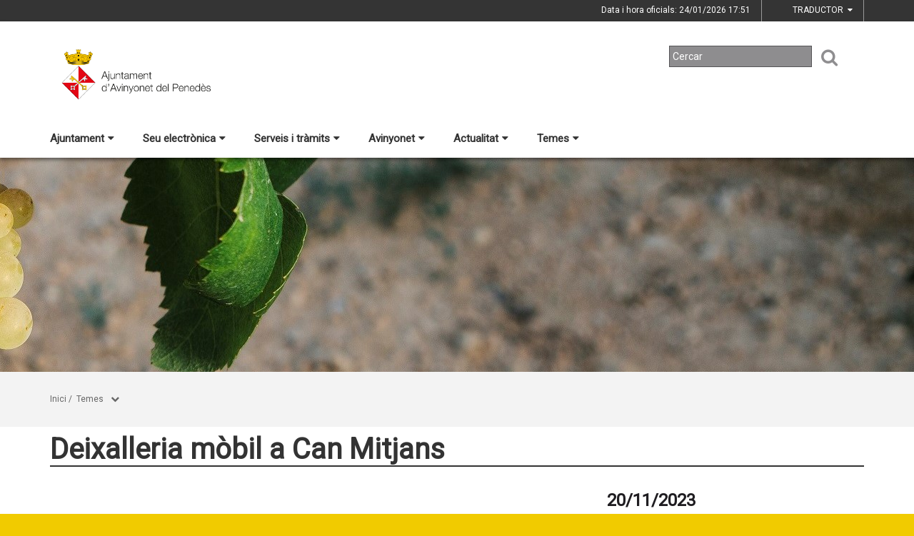

--- FILE ---
content_type: text/html;charset=utf-8
request_url: https://www.avinyonet.org/temes/medi-ambient/2220-deixalleria-mobil-a-can-mitjans
body_size: 10957
content:
<!DOCTYPE html>
<html lang="ca">
<head>
<link href='https://fonts.googleapis.com/css?family=Open+Sans:400italic,400,300,600,700,800' rel='stylesheet' type='text/css' />
<link href='https://fonts.googleapis.com/css?family=Roboto+Slab:300,700,400' rel='stylesheet' type='text/css'>
<link href="https://fonts.googleapis.com/css?family=Source+Sans+Pro" rel="stylesheet" type='text/css'>
<link href="https://fonts.googleapis.com/css?family=Lato|Roboto" rel="stylesheet">


<title>Ajuntament d'Avinyonet del Pened&egrave;s/Deixalleria m&ograve;bil a Can Mitjans</title>
<meta name="Title" content="Ajuntament d'Avinyonet del Pened&egrave;s/Deixalleria m&ograve;bil a Can Mitjans"/>
<meta name="DC.Title" content="Ajuntament d'Avinyonet del Pened&egrave;s/Deixalleria m&ograve;bil a Can Mitjans"/>
<meta name="Description" content="Descripció de la plana"/>
<meta name="DC.Description" content="Descripció de la plana"/>
<meta name="Keywords" content="{$info_pagina->metatags.keywords|js_string}"/>
<meta name="DC.Keywords" content="{$info_pagina->metatags.keywords|js_string}"/>
<meta name="Robot" content="Index,Follow"/>
<meta name="robots" content="all"/>
<meta name="Author" content="{$metatags_author}"/>
<meta name="Copyright" content="{$metatags_copyright}"/>
<meta http-equiv="Content-Language" content="ca"/>
<meta http-equiv="Content-Type" content="text/html; charset=UTF-8"/>

<link rel="apple-touch-icon" sizes="57x57" href="/themes/avinyonetdelpenedes/favicon/apple-icon-57x57.png">
<link rel="apple-touch-icon" sizes="60x60" href="/themes/avinyonetdelpenedes/favicon/apple-icon-60x60.png">
<link rel="apple-touch-icon" sizes="72x72" href="/themes/avinyonetdelpenedes/favicon/apple-icon-72x72.png">
<link rel="apple-touch-icon" sizes="76x76" href="/themes/avinyonetdelpenedes/favicon/apple-icon-76x76.png">
<link rel="apple-touch-icon" sizes="114x114" href="/themes/avinyonetdelpenedes/favicon/apple-icon-114x114.png">
<link rel="apple-touch-icon" sizes="120x120" href="/themes/avinyonetdelpenedes/favicon/apple-icon-120x120.png">
<link rel="apple-touch-icon" sizes="144x144" href="/themes/avinyonetdelpenedes/favicon/apple-icon-144x144.png">
<link rel="apple-touch-icon" sizes="152x152" href="/themes/avinyonetdelpenedes/favicon/apple-icon-152x152.png">
<link rel="apple-touch-icon" sizes="180x180" href="/themes/avinyonetdelpenedes/favicon/apple-icon-180x180.png">
<link rel="icon" type="image/png" sizes="192x192"  href="/themes/avinyonetdelpenedes/favicon/android-icon-192x192.png">
<link rel="icon" type="image/png" sizes="32x32" href="/themes/avinyonetdelpenedes/favicon/favicon-32x32.png">
<link rel="icon" type="image/png" sizes="96x96" href="/themes/avinyonetdelpenedes/favicon/favicon-96x96.png">
<link rel="icon" type="image/png" sizes="16x16" href="/themes/avinyonetdelpenedes/favicon/favicon-16x16.png">
<link rel="manifest" href="/themes/avinyonetdelpenedes/favicon/manifest.json">
<meta name="msapplication-TileColor" content="#ffffff">
<meta name="msapplication-TileImage" content="/themes/avinyonetdelpenedes/favicon/ms-icon-144x144.png">
<meta name="theme-color" content="#ffffff">


<!---  Open Graph Meta Tags !-->
<meta property="og:title" content="Deixalleria m&ograve;bil a Can Mitjans"/>
<meta property="og:type" content="article"/>
<meta property="og:url" content="http://www.avinyonet.org/index.php/temes/medi-ambient/2220-deixalleria-mobil-a-can-mitjans"/>
<meta property="og:image" content=""/>
<meta property="og:description" content="Descripció de la plana"/>
<meta property="og:site_name" content="Ajuntament d'Avinyonet del Pened&egrave;s"/>

        <!-- Twitter Card data -->
<meta name="twitter:card" content="summary_large_image">
<meta name="twitter:site" content="">
<meta name="twitter:title" content="">
<meta name="twitter:description" content="">
<meta name="twitter:image" content=""/>
<meta name="twitter:image:alt" content=""/>

<!---  URL canonica  !-->
<link rel="canonical" href="/>

<meta http-equiv="X-UA-Compatible" content="IE=edge">
<meta name="viewport" content="width=device-width, initial-scale=1">

<!---  Inclusions JS  -->
<script type="text/javascript" src="https://maps.googleapis.com/maps/api/js?key=AIzaSyDzMQfPcdyACxfYosZzQs43alxB8BKfkx8&v=3.exp"></script>
<script type="text/javascript" src="/estil2/vendor/jquery/dist/jquery.min.js"></script>
<script type="text/javascript" src="/estil2/vendor/jquery-ui/jquery-ui.min.js"></script>
<script type="text/javascript" src="/estil2/vendor/jquery-ui/ui/i18n/datepicker-ca.js"></script>
<script type="text/javascript" src="/estil2/vendor/bootstrap/dist/js/bootstrap.min.js"></script>
<script type="text/javascript" src="/estil2/js/validacions.js"></script>
<script type="text/javascript" src="/estil2/vendor/fancybox/source/jquery.fancybox.js"></script>
<script type="text/javascript" src="/estil2/vendor/fancybox/source/helpers/jquery.fancybox-media.js"></script>
<script type="text/javascript" src="/estil2/vendor/jquery.cookie/jquery.cookie.js"></script>
<script type="text/javascript" src="/estil2/vendor/cookieCuttr/jquery.cookiecuttr.js"></script>
<script type="text/javascript" src="/estil2/vendor/bxslider-4/dist/jquery.bxslider.min.js"></script>
<script type="text/javascript" src="/estil2/vendor/gmaps/gmaps.min.js"></script>
<script type="text/javascript" src='https://www.google.com/recaptcha/api.js'></script>
<script type="text/javascript" src="/estil2/vendor/justifiedGallery/dist/js/jquery.justifiedGallery.js"></script>
<!-- <script src="https://unpkg.com/masonry-layout@4/dist/masonry.pkgd.min.js"></script>-->
<script src="https://unpkg.com/imagesloaded@4/imagesloaded.pkgd.min.js"></script>
<script src="https://cdnjs.cloudflare.com/ajax/libs/moment.js/2.22.2/moment.min.js"></script>
<script src="https://cdnjs.cloudflare.com/ajax/libs/moment.js/2.22.2/locale/ca.js"></script>
<!-- <script src="https://unpkg.com/leaflet@1.0.3/dist/leaflet.js" integrity="sha512-A7vV8IFfih/D732iSSKi20u/ooOfj/AGehOKq0f4vLT1Zr2Y+RX7C+w8A1gaSasGtRUZpF/NZgzSAu4/Gc41Lg=="   crossorigin=""></script> -->
<script type="text/javascript" src="/estil2/js/common-web.js"></script>

<!---  Inclusions CSS  -->
<link type="text/css"  rel="stylesheet" href="/estil2/vendor/bootstrap/dist/css/bootstrap.min.css"/>
<link type="text/css"  rel="stylesheet" href="/estil2/vendor/fancybox/source/jquery.fancybox.css"/>
<link type="text/css"  rel="stylesheet" href="/estil2/vendor/fancybox/source/helpers/jquery.fancybox-buttons.css"/>
<link type="text/css"  rel="stylesheet" href="/estil2/vendor/fancybox/source/helpers/jquery.fancybox-thumbs.css"/>
<link type="text/css"  rel="stylesheet" href="/estil2/vendor/jquery-ui/themes/base/jquery-ui.min.css"/>
<link type="text/css"  rel="stylesheet" href="/estil2/vendor/font-awesome/css/font-awesome.min.css"/>
<link type="text/css"  rel="stylesheet" href="/estil2/vendor/justifiedGallery/dist/css/justifiedGallery.min.css"/>
<link type="text/css"  rel="stylesheet" href="/estil2/vendor/bxslider-4/dist/jquery.bxslider.min.css" />
<!-- <link rel="stylesheet" href="https://unpkg.com/leaflet@1.0.3/dist/leaflet.css"   integrity="sha512-07I2e+7D8p6he1SIM+1twR5TIrhUQn9+I6yjqD53JQjFiMf8EtC93ty0/5vJTZGF8aAocvHYNEDJajGdNx1IsQ==" crossorigin=""/> -->
<link type="text/css"  rel="stylesheet" href="/themes/avinyonetdelpenedes/styles/styles/estils.min.css"/>

<script type="text/javascript">
    $(document).ready(function () {
        $.cookieCuttr({
            cookieMessage: 'Aquest lloc web fa servir cookies pròpies i de tercers per facilitar-te una experiència de navegació òptima i recollir informació anònima per millorar i adaptar-nos a les teves preferències i pautes de navegació. Navegar sense acceptar les cookies limitarà la visibilitat i funcions del web. <a href="/avis-legal">Més informació</a>.',
            cookieAcceptButtonText: "Acceptar Cookies",
            cookieAnalytics: false
        });
    });
</script>
            <!-- Google tag (gtag.js) -->
            <script async src="https://www.googletagmanager.com/gtag/js?id=G-X7M0NBQZ6Y"></script>
            <script>
            window.dataLayer = window.dataLayer || [];
            function gtag(){dataLayer.push(arguments);}
            gtag('js', new Date());
            gtag('config', 'G-X7M0NBQZ6Y');
            gtag('event', 'page_view', { 'send_to': 'G-X7M0NBQZ6Y' });
            </script>
<!-- <br />mostrarbarra=<br /> --><meta name="mostrarbarra" content="">
</head><body >
<div id="mostrarbarra"></div><img src='/media/repository/capcaleres/capcaleres_web/raim_3.jpg' alt='' title='' id='img-cap'  role='presentation' />    
<header id="menu_clavat"   >
    <div class="hidden-md hidden-lg" id="cap_mobil" >
        <div class="container">
            <div class="row_int">
                <div class="col-sm-9 col-xs-9 alinea_esquerre " >
                    <a href="/">
                        <img src="/themes/avinyonetdelpenedes/images/logos/headermobile.png" title="Inici" alt="Inici" id="logo_mb" />
                    </a>
                </div>
                <div class=" col-sm-3 col-xs-3">
                    <div id="mostra_menu_tablet" >
                        <span class="nom_menu">Menú</span>
                        <div class="hamburguesa">
                            <span class="icon-bar"></span>
                            <span class="icon-bar"></span>
                            <span class="icon-bar"></span>
                        </div>
                    </div>
                    <div class="clear"></div>
                </div>
            </div>
            <div class="row_int">
            </div>
        </div>
    </div>
<nav id="menu_tablet_ext" class="hidden-lg hidden-md">
  <div class="container">
    <div class="row_int">
      <div id="menu_tablet" class="amagat">
        <div class="col-md-12">
          <ul class="tablet_n1">
<li><a class="n1_desplegable">Ajuntament<i class="fa fa-caret-left marca_n1"></i></a><ul class="tablet_n2 amagat"><li><a href="/ajuntament/alcaldia" title="Alcaldia" target="_self" class="nivell2">Alcaldia</a></li><li><a href="/ajuntament/organs-de-govern" title="&Ograve;rgans de govern" target="_self" class="nivell2">&Ograve;rgans de govern</a><ul class="tablet_n3 amagat"><li><a href="/ajuntament/organs-de-govern/ple-municipal" title="Ple municipal" target="_self" class="nivell3">Ple municipal</a></li><li><a href="/ajuntament/organs-de-govern/junta-de-govern-local" title="Junta de Govern Local" target="_self" class="nivell3">Junta de Govern Local</a></li></ul></li><li><a href="/ajuntament/informacio-dels-regidors-i-regidores" title="Informaci&oacute; dels regidors i regidores" target="_self" class="nivell2">Informaci&oacute; dels regidors i regidores</a><ul class="tablet_n3 amagat"><li><a href="/ajuntament/informacio-dels-regidors-i-regidores/sous-i-remuneracions-carrecs-electes" title="Sous i remuneracions c&agrave;rrecs electes" target="_self" class="nivell3">Sous i remuneracions c&agrave;rrecs electes</a></li></ul></li><li><a href="/ajuntament/equip-de-govern" title="Equip de govern" target="_self" class="nivell2">Equip de govern</a></li><li><a href="/ajuntament/regidories-organitzacio-municipal" title="Regidories" target="_self" class="nivell2">Regidories</a></li><li><a href="/ajuntament/grups-municipals" title="Grups municipals" target="_self" class="nivell2">Grups municipals</a></li><li><a href="/ajuntament/organigrama" title="Organigrama" target="_self" class="nivell2">Organigrama</a></li><li><a href="/ajuntament/agenda-del-govern-municipal" title="Agenda del govern municipal" target="_self" class="nivell2">Agenda del govern municipal</a></li></ul></li><li><a class="n1_desplegable">Seu electr&ograve;nica<i class="fa fa-caret-left marca_n1"></i></a><ul class="tablet_n2 amagat"><li><a href="/seu-electronica/informacio-oficial" title="Informaci&oacute; oficial" target="_self" class="nivell2">Informaci&oacute; oficial</a><ul class="tablet_n3 amagat"><li><a href="/seu-electronica/informacio-oficial/tauler-danuncis" title="Tauler d'anuncis" target="_self" class="nivell3">Tauler d'anuncis</a></li><li><a href="/seu-electronica/informacio-oficial/plens-municipals" title="Plens municipals" target="_self" class="nivell3">Plens municipals</a></li><li><a href="/seu-electronica/informacio-oficial/acords-de-la-junta-de-govern-local" title="Acords de la Junta de Govern Local" target="_self" class="nivell3">Acords de la Junta de Govern Local</a></li><li><a href="/seu-electronica/informacio-oficial/ordenances-generals-i-reglaments" title="Ordenances generals i reglaments" target="_self" class="nivell3">Ordenances generals i reglaments</a></li><li><a href="/seu-electronica/informacio-oficial/ordenances-fiscals" title="Ordenances fiscals" target="_self" class="nivell3">Ordenances fiscals</a></li><li><a href="/seu-electronica/informacio-oficial/pressupostos" title="Pressupostos" target="_self" class="nivell3">Pressupostos</a></li><li><a href="/seu-electronica/informacio-oficial/informacio-economica-i-pressupostaria" title="Informaci&oacute; econ&ograve;mica i pressupost&agrave;ria" target="_self" class="nivell3">Informaci&oacute; econ&ograve;mica i pressupost&agrave;ria</a></li><li><a href="/seu-electronica/informacio-oficial/informacio-fiscal" title="Informaci&oacute; fiscal" target="_self" class="nivell3">Informaci&oacute; fiscal</a></li><li><a href="/seu-electronica/informacio-oficial/contractes-convenis-i-subvencions" title="Contractes, convenis i subvencions" target="_self" class="nivell3">Contractes, convenis i subvencions</a></li><li><a href="/seu-electronica/informacio-oficial/perfil-de-contractant" title="Perfil de contractant" target="_self" class="nivell3">Perfil de contractant</a></li><li><a href="/seu-electronica/informacio-oficial/urbanisme-obra-publica-i-cartografia" title="Urbanisme, Obra P&uacute;blica i Cartografia" target="_self" class="nivell3">Urbanisme, Obra P&uacute;blica i Cartografia</a></li><li><a href="/seu-electronica/informacio-oficial/patrimoni" title="Patrimoni" target="_self" class="nivell3">Patrimoni</a></li><li><a href="/seu-electronica/informacio-oficial/empleats-publics" title="Empleats p&uacute;blics" target="_self" class="nivell3">Empleats p&uacute;blics</a></li><li><a href="/seu-electronica/informacio-oficial/oferta-publica-docupacio" title="Oferta p&uacute;blica d'ocupaci&oacute;" target="_self" class="nivell3">Oferta p&uacute;blica d'ocupaci&oacute;</a></li><li><a href="/seu-electronica/informacio-oficial/calendari-laboral" title="Calendari Laboral" target="_self" class="nivell3">Calendari Laboral</a></li></ul></li><li><a href="/seu-electronica/informacio-de-la-seu-electronica" title="Informaci&oacute; de la seu electr&ograve;nica" target="_self" class="nivell2">Informaci&oacute; de la seu electr&ograve;nica</a></li><li><a href="/seu-electronica/transparencia" title="Transpar&egrave;ncia" target="_self" class="nivell2">Transpar&egrave;ncia</a></li></ul></li><li><a class="n1_desplegable">Serveis i tr&agrave;mits<i class="fa fa-caret-left marca_n1"></i></a><ul class="tablet_n2 amagat"><li><a href="/serveis-i-tramits/tramitacio-electronica" title="Tramitaci&oacute; electr&ograve;nica" target="_self" class="nivell2">Tramitaci&oacute; electr&ograve;nica</a></li><li><a href="/serveis-i-tramits/oficines-datencio-al-ciutada" title="Oficines d'atenci&oacute; al ciutad&agrave;" target="_self" class="nivell2">Oficines d'atenci&oacute; al ciutad&agrave;</a></li><li><a href="/serveis-i-tramits/cataleg-de-serveis" title="Cat&agrave;leg de Serveis" target="_self" class="nivell2">Cat&agrave;leg de Serveis</a></li><li><a href="/serveis-i-tramits/cataleg-de-tramits" title="Cat&agrave;leg de tr&agrave;mits" target="_self" class="nivell2">Cat&agrave;leg de tr&agrave;mits</a></li><li><a href="/serveis-i-tramits/carpeta-ciutadana" title="Carpeta ciutadana" target="_self" class="nivell2">Carpeta ciutadana</a></li><li><a href="/serveis-i-tramits/factura-electronica" title="Factura electr&ograve;nica" target="_self" class="nivell2">Factura electr&ograve;nica</a></li><li><a href="/serveis-i-tramits/notificacions-electroniques" title="Notificacions electr&ograve;niques" target="_self" class="nivell2">Notificacions electr&ograve;niques</a></li><li><a href="/serveis-i-tramits/verificador-de-documents-electronics" title="Verificador de documents electr&ograve;nics" target="_self" class="nivell2">Verificador de documents electr&ograve;nics</a></li><li><a href="/serveis-i-tramits/finestreta-unica-empresarial-fue" title="Finestreta &Uacute;nica Empresarial (FUE)" target="_self" class="nivell2">Finestreta &Uacute;nica Empresarial (FUE)</a></li></ul></li><li><a class="n1_desplegable">Avinyonet<i class="fa fa-caret-left marca_n1"></i></a><ul class="tablet_n2 amagat"><li><a href="/avinyonet/el-municipi" title="El municipi" target="_self" class="nivell2">El municipi</a></li><li><a href="/avinyonet/com-arribar-hi" title="Com arribar-hi" target="_self" class="nivell2">Com arribar-hi</a></li><li><a href="/avinyonet/transport-public" title="Transport p&uacute;blic" target="_self" class="nivell2">Transport p&uacute;blic</a></li><li><a href="/avinyonet/planol-urba" title="Pl&agrave;nol urb&agrave;" target="_self" class="nivell2">Pl&agrave;nol urb&agrave;</a></li><li><a href="/avinyonet/itineraris" title="Itineraris" target="_self" class="nivell2">Itineraris</a></li><li><a href="/avinyonet/poligons-industrials" title="Pol&iacute;gons industrials" target="_self" class="nivell2">Pol&iacute;gons industrials</a></li><li><a href="/avinyonet/entitats-i-associacions" title="Entitats i associacions" target="_self" class="nivell2">Entitats i associacions</a></li><li><a href="/avinyonet/equipaments" title="Equipaments" target="_self" class="nivell2">Equipaments</a></li><li><a href="/avinyonet/dades-socioeconomiques" title="Dades socioecon&ograve;miques" target="_self" class="nivell2">Dades socioecon&ograve;miques</a></li><li><a href="/avinyonet/llocs-dinteres" title="Llocs d'inter&egrave;s" target="_self" class="nivell2">Llocs d'inter&egrave;s</a></li><li><a href="/avinyonet/empreses-i-comercos" title="Empreses i comer&ccedil;os" target="_self" class="nivell2">Empreses i comer&ccedil;os</a></li><li><a href="/avinyonet/calendari-de-festes-i-activitats" title="Calendari de festes i activitats" target="_self" class="nivell2">Calendari de festes i activitats</a></li></ul></li><li><a class="n1_desplegable">Actualitat<i class="fa fa-caret-left marca_n1"></i></a><ul class="tablet_n2 amagat"><li><a href="/actualitat/noticies" title="Not&iacute;cies" target="_self" class="nivell2">Not&iacute;cies</a></li><li><a href="/actualitat/alertes-sanitaries-productes-cosmetics" title="Alertes sanit&agrave;ries productes cosm&egrave;tics" target="_self" class="nivell2">Alertes sanit&agrave;ries productes cosm&egrave;tics</a></li><li><a href="/actualitat/butlleti-municipal-avinyonet-avui-i-dema" title="Butllet&iacute; municipal Avinyonet Avui i Dem&agrave;" target="_self" class="nivell2">Butllet&iacute; municipal Avinyonet Avui i Dem&agrave;</a></li><li><a href="/actualitat/agenda" title="Agenda" target="_self" class="nivell2">Agenda</a></li><li><a href="/actualitat/hemeroteca" title="Hemeroteca" target="_self" class="nivell2">Hemeroteca</a></li><li><a href="/actualitat/activitats" title="Activitats" target="_self" class="nivell2">Activitats</a></li><li><a href="/actualitat/butlleti-digital" title="Butllet&iacute; digital" target="_self" class="nivell2">Butllet&iacute; digital</a></li><li><a href="/actualitat/xarxes-socials" title="Xarxes socials" target="_self" class="nivell2">Xarxes socials</a></li></ul></li><li><a class="n1_desplegable">Temes<i class="fa fa-caret-left marca_n1"></i></a><ul class="tablet_n2 amagat"><li><a href="/temes/servei-de-taxi" title="Servei de Taxi" target="_self" class="nivell2">Servei de Taxi</a></li><li><a href="/temes/campanya-recuperacio-noms-de-les-cases" title="Campanya recuperaci&oacute; noms de les cases" target="_self" class="nivell2">Campanya recuperaci&oacute; noms de les cases</a></li><li><a href="/temes/serveis-socials" title="Serveis socials" target="_self" class="nivell2">Serveis socials</a></li><li><a href="/temes/servei-daigues" title="Servei d'aigües" target="_self" class="nivell2">Servei d'aigües</a></li><li><a href="/temes/jutjat-de-pau-i-registre-civil" title="Jutjat de pau i registre civil" target="_self" class="nivell2">Jutjat de pau i registre civil</a></li><li><a href="/temes/cardioproteccio" title="Cardioprotecci&oacute;" target="_self" class="nivell2">Cardioprotecci&oacute;</a></li><li><a href="/temes/arxiu-municipal" title="Arxiu municipal" target="_self" class="nivell2">Arxiu municipal</a></li><li><a href="/temes/covid-19" title="COVID-19" target="_self" class="nivell2">COVID-19</a><ul class="tablet_n3 amagat"><li><a href="/temes/covid-19/mesures-i-restriccions-per-la-contencio-de-la-covid-19-a-catalunya" title="Mesures i restriccions per la contenci&oacute; de la COVID-19 a Catalunya" target="_self" class="nivell3">Mesures i restriccions per la contenci&oacute; de la COVID-19 a Catalunya</a></li><li><a href="/temes/covid-19/principals-mesures-per-empreses-i-autonoms-covid-19" title="Principals mesures per empreses i aut&ograve;noms COVID-19" target="_self" class="nivell3">Principals mesures per empreses i aut&ograve;noms COVID-19</a></li></ul></li><li><a href="/temes/educacio" title="Educaci&oacute;" target="_self" class="nivell2">Educaci&oacute;</a><ul class="tablet_n3 amagat"><li><a href="/temes/educacio/beques-material-escolar-curs-2021-22" title="Beques material escolar curs 2021-22" target="_self" class="nivell3">Beques material escolar curs 2021-22</a></li></ul></li><li><a href="/temes/joventut" title="Joventut" target="_self" class="nivell2">Joventut</a></li><li><a href="/temes/gent-gran" title="Gent Gran" target="_self" class="nivell2">Gent Gran</a></li><li><a href="/temes/esports" title="Esports" target="_self" class="nivell2">Esports</a></li><li><a href="/temes/medi-ambient-i-residus" title="Medi ambient i residus" target="_self" class="nivell2">Medi ambient i residus</a><ul class="tablet_n3 amagat"><li><a href="/temes/medi-ambient-i-residus/recollida-de-voluminosos" title="Recollida de voluminosos" target="_self" class="nivell3">Recollida de voluminosos</a></li><li><a href="/temes/medi-ambient-i-residus/recollida-de-poda" title="Recollida de poda" target="_self" class="nivell3">Recollida de poda</a></li><li><a href="/temes/medi-ambient-i-residus/deixalleria-mobil" title="Deixalleria m&ograve;bil" target="_self" class="nivell3">Deixalleria m&ograve;bil</a></li><li><a href="/temes/medi-ambient-i-residus/comunicacions-crema-restes-vegetals" title="Comunicacions crema restes vegetals" target="_self" class="nivell3">Comunicacions crema restes vegetals</a></li><li><a href="/temes/medi-ambient-i-residus/espai-com-nou" title="Espai "Com Nou"" target="_self" class="nivell3">Espai "Com Nou"</a></li><li><a href="/temes/medi-ambient-i-residus/bonificacio-25-taxa-descombraries" title="Bonificaci&oacute; 25% taxa d'escombraries" target="_self" class="nivell3">Bonificaci&oacute; 25% taxa d'escombraries</a></li></ul></li><li><a href="/temes/cens-animals-de-companyia" title="Cens animals de companyia" target="_self" class="nivell2">Cens animals de companyia</a></li><li><a href="/temes/participacio" title="Participaci&oacute;" target="_self" class="nivell2">Participaci&oacute;</a></li><li><a href="/temes/turisme" title="Turisme" target="_self" class="nivell2">Turisme</a><ul class="tablet_n3 amagat"><li><a href="/temes/turisme/festes-i-fires" title="Festes i fires" target="_self" class="nivell3">Festes i fires</a></li><li><a href="/temes/turisme/on-dormir" title="On dormir" target="_self" class="nivell3">On dormir</a></li><li><a href="/temes/turisme/on-menjar" title="On menjar" target="_self" class="nivell3">On menjar</a></li></ul></li><li><a href="/temes/plans-municipals" title="Plans municipals" target="_self" class="nivell2">Plans municipals</a><ul class="tablet_n3 amagat"><li><a href="/temes/plans-municipals/duprocim" title="DUPROCIM" target="_self" class="nivell3">DUPROCIM</a></li><li><a href="/temes/plans-municipals/pla-de-forment-de-locupacio" title="Pla de Forment de l'Ocupaci&oacute;" target="_self" class="nivell3">Pla de Forment de l'Ocupaci&oacute;</a></li></ul></li></ul></li>            
			<li>

                <div class="cercador_voltant">
                    <script type="text/javascript">
                      function valida_cercador_aoc2(f){                    
                        if($("#paraula2").val() == "") {
                          alert("Cal que indiqui un valor per \'Paraula clau:\'"); 
                          f.paraula2.select(); 
                          f.paraula2.focus(); 
                          return false;
                        }  
                        if(document.getElementById("enviat2").value == "0") {
                          document.getElementById("enviat2").value = 1;
                        }
                        else
                        {
                          alert("El formulari ja ha estat enviat, si us plau esperi.");
                          return false;
                        } 
                        return true;
                      }
                    </script> 
                    <form onclick="this.modificat2 = true;" onkeypress="this.modificat2 = true;" id="cercador_aoc2" action="/inici/cercador" onsubmit="return valida_cercador_aoc2(this)" method="post" enctype="multipart/form-data">
                      <input type="hidden" name="enviat2" id="enviat" value="0" />
                      <input type="hidden" name="md2" id="md2" value="cercador" />
                      <input type="hidden" name="accio2" id="accio2" value="cerca_basica_resultat" />
                      <input type="hidden" name="origen2" id="origen2" value="20" />
                      <label for="paraula2" class="etiqueta">Cercar</label>
                      <input type="text" name="paraula2" id="paraula2" value="" size="20" maxlength="20" />
                      <button type="submit" id="boto_cercar2" name="boto_cercar2"><i class="fa fa-search"></i></button>
                    </form>
                </div>         
          </ul>
        </div>
      </div>
    </div>
   </div>
</nav>         
      
    <div class="contenidor_interior hidden-xs hidden-sm" id="pre-cap">
        <div class="container">
            <div class="row">
                <div class="col-md-12">
                    <div class="data_hora_oficial">Data i hora oficials:&nbsp;24/01/2026 <span class="hora" id="hora_oficial">18:51</span></div>
                    <div class="traductor">TRADUCTOR&nbsp;&nbsp;<i class="fa fa-caret-down"></i>
                        <div class="llista_idiomes">
                        <a href="https://translate.google.es/translate?js=y&prev=_t&hl=esie=UTF-8&u=https://www.avinyonet.org/temes/medi-ambient/2220-deixalleria-mobil-a-can-mitjans&sl=ca&tl=es">Español</a>
                        <a href="https://translate.google.com/translate?sl=ca&amp;hl=en&amp;tl=en&amp;u=https://www.avinyonet.org/temes/medi-ambient/2220-deixalleria-mobil-a-can-mitjans">English</a>
                        <a href="https://translate.google.com/translate?sl=ca&amp;hl=fr&amp;tl=fr&amp;u=https://www.avinyonet.org/temes/medi-ambient/2220-deixalleria-mobil-a-can-mitjans">Français</a>
                        </div>
                    </div>
            <!--        <div class="zoom_lletra">Mida del text <span class="ll_mida_petita">A</span><span class="ll_mida_mitjana">A</span><span class="ll_mida_gran">A</span></div> -->
                </div>            
            </div>
        </div>
    </div>
    <div class="contenidor_interior hidden-sm hidden-xs " id="cercador_menu"  >
        <div id="cap">
            <div class="container">
                <div class="row_int">
                    <div class="col-md-6">
                        <div  id="logo_sobretaula"><a href="/" accesskey="h" ><img id="img_logo" src="/themes/avinyonetdelpenedes/images/logos/header.png"  style="max-height: 111px"  title="Inici"  alt="Inici" /></a></div>
                    </div>
                    <div class="col-md-6">

<div  id="caixa_cerca">
  <div class="cercador_voltant">
    <script type="text/javascript">
      function valida_cercador(f){
        if($("#paraula").val() == "") {
          alert("Cal que indiqui un valor per \'Paraula clau:\'");
          f.paraula.select();
          f.paraula.focus();
          return false;
        }
        if(document.getElementById("enviat").value == "0") {
          document.getElementById("enviat").value = 1;
        }
        else
        {
        //  alert("El formulari ja ha estat enviat, si us plau esperi.");
        //  return false;
        } 
        return true;
      }
    </script>
    <form onclick="this.modificat = true;" onkeypress="this.modificat = true;" id="cercador_aoc" action="/inici/cercador" onsubmit="return valida_cercador(this)" method="post" enctype="multipart/form-data">
      <input type="hidden" name="enviat" id="enviat" value="0" />
      <input type="hidden" name="md" id="md" value="cercador" />
      <input type="hidden" name="accio" id="accio" value="cerca_basica_resultat" />
      <input type="hidden" name="origen" id="origen" value="20" />
      <label for="paraula" class="etiqueta">Cercar</label>
      <input type="text" name="paraula" id="paraula" placeholder="Cercar" size="30" maxlength="30" />
      <button type="submit" id="boto_cercar" name="boto_cercar"><i class="fa fa-search"></i></button>
    </form>
  </div>
</div>
                
                    </div>
                    <div class="col-md-12 barra_menu_superior" >
                        <nav id="menu_superior">
                            <ul id="menu_deplegable">
                                <li id="escut_municipal"><a href="/" accesskey="h"><img src="/themes/avinyonetdelpenedes/images/logos/escut.png" title="Inici" alt="Inici" /></a></li>
<li data-id-submenu="submenu_1" data-id="1" class="item_desplegable"><a href="/ajuntament" title="Ajuntament" target="_self" class="item_menu menu_no_seleccionat">Ajuntament<i class="fa fa-caret-down"></i></a><div class="dropDown amagat" id="submenu_1"><div class="menu_opcions"><div class="submenu_principal"><div class="grup_opcions"><a href="/ajuntament/alcaldia" title="Alcaldia" target="_self" class="titol titol-submenu">Alcaldia</a></div><div class="grup_opcions"><a href="/ajuntament/organs-de-govern" title="&Ograve;rgans de govern" target="_self" class="titol titol-submenu">&Ograve;rgans de govern</a><a href="/ajuntament/organs-de-govern/ple-municipal" title="Ple municipal" target="_self" class="titol titol-submenu-2">Ple municipal</a><a href="/ajuntament/organs-de-govern/junta-de-govern-local" title="Junta de Govern Local" target="_self" class="titol titol-submenu-2">Junta de Govern Local</a></div><div class="grup_opcions"><a href="/ajuntament/informacio-dels-regidors-i-regidores" title="Informaci&oacute; dels regidors i regidores" target="_self" class="titol titol-submenu">Informaci&oacute; dels regidors i regidores</a><a href="/ajuntament/informacio-dels-regidors-i-regidores/sous-i-remuneracions-carrecs-electes" title="Sous i remuneracions c&agrave;rrecs electes" target="_self" class="titol titol-submenu-2">Sous i remuneracions c&agrave;rrecs electes</a></div><div class="grup_opcions"><a href="/ajuntament/equip-de-govern" title="Equip de govern" target="_self" class="titol titol-submenu">Equip de govern</a></div><div class="grup_opcions"><a href="/ajuntament/regidories-organitzacio-municipal" title="Regidories" target="_self" class="titol titol-submenu">Regidories</a></div><div class="grup_opcions"><a href="/ajuntament/grups-municipals" title="Grups municipals" target="_self" class="titol titol-submenu">Grups municipals</a></div><div class="grup_opcions"><a href="/ajuntament/organigrama" title="Organigrama" target="_self" class="titol titol-submenu">Organigrama</a></div><div class="grup_opcions"><a href="/ajuntament/agenda-del-govern-municipal" title="Agenda del govern municipal" target="_self" class="titol titol-submenu">Agenda del govern municipal</a></div></div></div></div></li><li data-id-submenu="submenu_2" data-id="2" class="item_desplegable"><a href="/seu-electronica" title="Seu electr&ograve;nica" target="_self" class="item_menu menu_no_seleccionat">Seu electr&ograve;nica<i class="fa fa-caret-down"></i></a><div class="dropDown amagat" id="submenu_2"><div class="menu_opcions"><div class="submenu_principal"><div class="grup_opcions"><a href="/seu-electronica/informacio-oficial" title="Informaci&oacute; oficial" target="_self" class="titol titol-submenu">Informaci&oacute; oficial</a><a href="https://tauler.seu.cat/inici.do?idens=801370005" title="Tauler d'anuncis" target="_blank" class="titol titol-submenu-2">Tauler d'anuncis</a><a href="https://seu-e.cat/ca/web/avinyonetdelpenedes/govern-obert-i-transparencia/accio-de-govern-i-normativa/accio-de-govern-i-grups-politics/actes-de-ple" title="Plens municipals" target="_blank" class="titol titol-submenu-2">Plens municipals</a><a href="https://seu-e.cat/ca/web/avinyonetdelpenedes/govern-obert-i-transparencia/accio-de-govern-i-normativa/accio-de-govern-i-partits-politics/acords-de-junta-de-govern" title="Acords de la Junta de Govern Local" target="_blank" class="titol titol-submenu-2">Acords de la Junta de Govern Local</a><a href="/seu-electronica/informacio-oficial/ordenances-generals-i-reglaments" title="Ordenances generals i reglaments" target="_self" class="titol titol-submenu-2">Ordenances generals i reglaments</a><a href="/seu-electronica/informacio-oficial/ordenances-fiscals" title="Ordenances fiscals" target="_self" class="titol titol-submenu-2">Ordenances fiscals</a><a href="/seu-electronica/informacio-oficial/pressupostos" title="Pressupostos" target="_self" class="titol titol-submenu-2">Pressupostos</a><a href="https://www.seu-e.cat/ca/web/avinyonetdelpenedes/govern-obert-i-transparencia/gestio-economica" title="Informaci&oacute; econ&ograve;mica i pressupost&agrave;ria" target="_blank" class="titol titol-submenu-2">Informaci&oacute; econ&ograve;mica i pressupost&agrave;ria</a><a href="/seu-electronica/informacio-oficial/informacio-fiscal" title="Informaci&oacute; fiscal" target="_self" class="titol titol-submenu-2">Informaci&oacute; fiscal</a><a href="https://www.seu-e.cat/ca/web/avinyonetdelpenedes/govern-obert-i-transparencia/contractes-convenis-i-subvencions" title="Contractes, convenis i subvencions" target="_blank" class="titol titol-submenu-2">Contractes, convenis i subvencions</a><a href="https://contractaciopublica.gencat.cat/ecofin_pscp/AppJava/notice.pscp?reqCode=searchCn&idCap=7492773" title="Perfil de contractant" target="_blank" class="titol titol-submenu-2">Perfil de contractant</a><a href="/seu-electronica/informacio-oficial/urbanisme-obra-publica-i-cartografia" title="Urbanisme, Obra P&uacute;blica i Cartografia" target="_self" class="titol titol-submenu-2">Urbanisme, Obra P&uacute;blica i Cartografia</a><a href="/seu-electronica/informacio-oficial/patrimoni" title="Patrimoni" target="_self" class="titol titol-submenu-2">Patrimoni</a><a href="/seu-electronica/informacio-oficial/empleats-publics" title="Empleats p&uacute;blics" target="_self" class="titol titol-submenu-2">Empleats p&uacute;blics</a><a href="https://www.seu-e.cat/ca/web/avinyonetdelpenedes/govern-obert-i-transparencia/informacio-institucional-i-organitzativa/empleats-publics/convocatories-de-personal" title="Oferta p&uacute;blica d'ocupaci&oacute;" target="_blank" class="titol titol-submenu-2">Oferta p&uacute;blica d'ocupaci&oacute;</a><a href="/seu-electronica/informacio-oficial/calendari-laboral" title="Calendari Laboral" target="_self" class="titol titol-submenu-2">Calendari Laboral</a></div><div class="grup_opcions"><a href="/seu-electronica/informacio-de-la-seu-electronica" title="Informaci&oacute; de la seu electr&ograve;nica" target="_self" class="titol titol-submenu">Informaci&oacute; de la seu electr&ograve;nica</a></div><div class="grup_opcions"><a href="https://www.seu-e.cat/ca/web/avinyonetdelpenedes/govern-obert-i-transparencia" title="Transpar&egrave;ncia" target="_blank" class="titol titol-submenu">Transpar&egrave;ncia</a></div></div></div></div></li><li data-id-submenu="submenu_3" data-id="3" class="item_desplegable"><a href="/serveis-i-tramits" title="Serveis i tr&agrave;mits" target="_self" class="item_menu menu_no_seleccionat">Serveis i tr&agrave;mits<i class="fa fa-caret-down"></i></a><div class="dropDown amagat" id="submenu_3"><div class="menu_opcions"><div class="submenu_principal"><div class="grup_opcions"><a href="/serveis-i-tramits/tramitacio-electronica" title="Tramitaci&oacute; electr&ograve;nica" target="_self" class="titol titol-submenu">Tramitaci&oacute; electr&ograve;nica</a></div><div class="grup_opcions"><a href="/serveis-i-tramits/oficines-datencio-al-ciutada" title="Oficines d'atenci&oacute; al ciutad&agrave;" target="_self" class="titol titol-submenu">Oficines d'atenci&oacute; al ciutad&agrave;</a></div><div class="grup_opcions"><a href="/serveis-i-tramits/cataleg-de-serveis" title="Cat&agrave;leg de Serveis" target="_self" class="titol titol-submenu">Cat&agrave;leg de Serveis</a></div><div class="grup_opcions"><a href="/serveis-i-tramits/cataleg-de-tramits" title="Cat&agrave;leg de tr&agrave;mits" target="_self" class="titol titol-submenu">Cat&agrave;leg de tr&agrave;mits</a></div><div class="grup_opcions"><a href="https://seu-e.cat/mygov/0801370005" title="Carpeta ciutadana" target="_blank" class="titol titol-submenu">Carpeta ciutadana</a></div><div class="grup_opcions"><a href="https://efact.eacat.cat/bustia/?emisorld=843" title="Factura electr&ograve;nica" target="_blank" class="titol titol-submenu">Factura electr&ograve;nica</a></div><div class="grup_opcions"><a href="https://usuari.enotum.cat/webCiutada/login?codiOrganisme=801370005&codiDepartament=801370005" title="Notificacions electr&ograve;niques" target="_blank" class="titol titol-submenu">Notificacions electr&ograve;niques</a></div><div class="grup_opcions"><a href="/serveis-i-tramits/verificador-de-documents-electronics" title="Verificador de documents electr&ograve;nics" target="_self" class="titol titol-submenu">Verificador de documents electr&ograve;nics</a></div><div class="grup_opcions"><a href="/serveis-i-tramits/finestreta-unica-empresarial-fue" title="Finestreta &Uacute;nica Empresarial (FUE)" target="_self" class="titol titol-submenu">Finestreta &Uacute;nica Empresarial (FUE)</a></div></div></div></div></li><li data-id-submenu="submenu_4" data-id="4" class="item_desplegable"><a href="/avinyonet" title="Avinyonet" target="_self" class="item_menu menu_no_seleccionat">Avinyonet<i class="fa fa-caret-down"></i></a><div class="dropDown amagat" id="submenu_4"><div class="menu_opcions"><div class="submenu_principal"><div class="grup_opcions"><a href="/avinyonet/el-municipi" title="El municipi" target="_self" class="titol titol-submenu">El municipi</a></div><div class="grup_opcions"><a href="/avinyonet/com-arribar-hi" title="Com arribar-hi" target="_self" class="titol titol-submenu">Com arribar-hi</a></div><div class="grup_opcions"><a href="/avinyonet/transport-public" title="Transport p&uacute;blic" target="_self" class="titol titol-submenu">Transport p&uacute;blic</a></div><div class="grup_opcions"><a href="/avinyonet/planol-urba" title="Pl&agrave;nol urb&agrave;" target="_self" class="titol titol-submenu">Pl&agrave;nol urb&agrave;</a></div><div class="grup_opcions"><a href="https://turismeavinyonet.cat/guia-practica/rutes-de-btt-i-senderisme/" title="Itineraris" target="_blank" class="titol titol-submenu">Itineraris</a></div><div class="grup_opcions"><a href="/avinyonet/poligons-industrials" title="Pol&iacute;gons industrials" target="_self" class="titol titol-submenu">Pol&iacute;gons industrials</a></div><div class="grup_opcions"><a href="/avinyonet/entitats-i-associacions" title="Entitats i associacions" target="_self" class="titol titol-submenu">Entitats i associacions</a></div><div class="grup_opcions"><a href="/avinyonet/equipaments" title="Equipaments" target="_self" class="titol titol-submenu">Equipaments</a></div><div class="grup_opcions"><a href="/avinyonet/dades-socioeconomiques" title="Dades socioecon&ograve;miques" target="_self" class="titol titol-submenu">Dades socioecon&ograve;miques</a></div><div class="grup_opcions"><a href="https://turismeavinyonet.cat/zones-interes/" title="Llocs d'inter&egrave;s" target="_blank" class="titol titol-submenu">Llocs d'inter&egrave;s</a></div><div class="grup_opcions"><a href="/avinyonet/empreses-i-comercos" title="Empreses i comer&ccedil;os" target="_self" class="titol titol-submenu">Empreses i comer&ccedil;os</a></div><div class="grup_opcions"><a href="/avinyonet/calendari-de-festes-i-activitats" title="Calendari de festes i activitats" target="_self" class="titol titol-submenu">Calendari de festes i activitats</a></div></div></div></div></li><li data-id-submenu="submenu_5" data-id="5" class="item_desplegable"><a href="/actualitat" title="Actualitat" target="_self" class="item_menu menu_no_seleccionat">Actualitat<i class="fa fa-caret-down"></i></a><div class="dropDown amagat" id="submenu_5"><div class="menu_opcions"><div class="submenu_principal"><div class="grup_opcions"><a href="/actualitat/noticies" title="Not&iacute;cies" target="_self" class="titol titol-submenu">Not&iacute;cies</a></div><div class="grup_opcions"><a href="https://medicaments.gencat.cat/ca/ciutadania/seguretat/alertes-i-notes-informatives/productes-cosmetics/" title="Alertes sanit&agrave;ries productes cosm&egrave;tics" target="_blank" class="titol titol-submenu">Alertes sanit&agrave;ries productes cosm&egrave;tics</a></div><div class="grup_opcions"><a href="/actualitat/butlleti-municipal-avinyonet-avui-i-dema" title="Butllet&iacute; municipal Avinyonet Avui i Dem&agrave;" target="_self" class="titol titol-submenu">Butllet&iacute; municipal Avinyonet Avui i Dem&agrave;</a></div><div class="grup_opcions"><a href="/actualitat/agenda" title="Agenda" target="_self" class="titol titol-submenu">Agenda</a></div><div class="grup_opcions"><a href="/actualitat/hemeroteca" title="Hemeroteca" target="_self" class="titol titol-submenu">Hemeroteca</a></div><div class="grup_opcions"><a href="/actualitat/activitats" title="Activitats" target="_self" class="titol titol-submenu">Activitats</a></div><div class="grup_opcions"><a href="http://avinyonetdelpenedes-prd.diba.cat/inici/subscripcio" title="Butllet&iacute; digital" target="_blank" class="titol titol-submenu">Butllet&iacute; digital</a></div><div class="grup_opcions"><a href="/actualitat/xarxes-socials" title="Xarxes socials" target="_self" class="titol titol-submenu">Xarxes socials</a></div></div></div></div></li><li data-id-submenu="submenu_6" data-id="6" class="item_desplegable"><a href="/temes" title="Temes" target="_self" class="item_menu menu_no_seleccionat">Temes<i class="fa fa-caret-down"></i></a><div class="dropDown amagat" id="submenu_6"><div class="menu_opcions"><div class="submenu_principal"><div class="grup_opcions"><a href="/temes/servei-de-taxi" title="Servei de Taxi" target="_self" class="titol titol-submenu">Servei de Taxi</a></div><div class="grup_opcions"><a href="/temes/campanya-recuperacio-noms-de-les-cases" title="Campanya recuperaci&oacute; noms de les cases" target="_self" class="titol titol-submenu">Campanya recuperaci&oacute; noms de les cases</a></div><div class="grup_opcions"><a href="/temes/serveis-socials" title="Serveis socials" target="_self" class="titol titol-submenu">Serveis socials</a></div><div class="grup_opcions"><a href="/temes/servei-daigues" title="Servei d'aigües" target="_self" class="titol titol-submenu">Servei d'aigües</a></div><div class="grup_opcions"><a href="/temes/jutjat-de-pau-i-registre-civil" title="Jutjat de pau i registre civil" target="_self" class="titol titol-submenu">Jutjat de pau i registre civil</a></div><div class="grup_opcions"><a href="/temes/cardioproteccio" title="Cardioprotecci&oacute;" target="_self" class="titol titol-submenu">Cardioprotecci&oacute;</a></div><div class="grup_opcions"><a href="/temes/arxiu-municipal" title="Arxiu municipal" target="_self" class="titol titol-submenu">Arxiu municipal</a></div><div class="grup_opcions"><a href="/temes/covid-19" title="COVID-19" target="_self" class="titol titol-submenu">COVID-19</a></div><div class="grup_opcions"><a href="/temes/educacio" title="Educaci&oacute;" target="_self" class="titol titol-submenu">Educaci&oacute;</a></div><div class="grup_opcions"><a href="/temes/joventut" title="Joventut" target="_self" class="titol titol-submenu">Joventut</a></div><div class="grup_opcions"><a href="/temes/gent-gran" title="Gent Gran" target="_self" class="titol titol-submenu">Gent Gran</a></div><div class="grup_opcions"><a href="/temes/esports" title="Esports" target="_self" class="titol titol-submenu">Esports</a></div><div class="grup_opcions"><a href="/temes/medi-ambient-i-residus" title="Medi ambient i residus" target="_self" class="titol titol-submenu">Medi ambient i residus</a></div><div class="grup_opcions"><a href="/temes/cens-animals-de-companyia" title="Cens animals de companyia" target="_self" class="titol titol-submenu">Cens animals de companyia</a></div><div class="grup_opcions"><a href="/temes/participacio" title="Participaci&oacute;" target="_self" class="titol titol-submenu">Participaci&oacute;</a></div><div class="grup_opcions"><a href="/temes/turisme" title="Turisme" target="_self" class="titol titol-submenu">Turisme</a></div><div class="grup_opcions"><a href="/temes/plans-municipals" title="Plans municipals" target="_self" class="titol titol-submenu">Plans municipals</a></div></div></div></div></li>                            </ul>
                        </nav>
                    </div>
                </div>
            </div>
        </div>
    </div>
</header>
<section  id="seccio_cos">
    <div class="contenidor_interior" id="cos" >

<div id="barra_breadcrumbs_addthis">
    <div class="container">
        <div class="row_int">
            <div id="breadcrumbs" class="col-md-9 col-sm-8">
                <ul class="breadcrumbs_llista">
                    <li><a class="breadcrumbs" href="/">Inici
<!--                        <i class="fa fa-home fa-lg" aria-hidden="true"></i>  -->
                        </a></li>
<li><span class="breadcrumbs">&nbsp;/&nbsp;</span>
                      <a class="breadcrumbs" href="/temes">Temes</a><span class="bc_desplegable"><i class="fa fa-chevron-down" aria-hidden="true"></i><div class="opcions"><a href="/temes/servei-de-taxi">Servei de Taxi</a><a href="/temes/campanya-recuperacio-noms-de-les-cases">Campanya recuperaci&oacute; noms de les cases</a><a href="/temes/serveis-socials">Serveis socials</a><a href="/temes/servei-daigues">Servei d'aigües</a><a href="/temes/jutjat-de-pau-i-registre-civil">Jutjat de pau i registre civil</a><a href="/temes/cardioproteccio">Cardioprotecci&oacute;</a><a href="/temes/arxiu-municipal">Arxiu municipal</a><a href="/temes/covid-19">COVID-19</a><a href="/temes/educacio">Educaci&oacute;</a><a href="/temes/joventut">Joventut</a><a href="/temes/gent-gran">Gent Gran</a><a href="/temes/esports">Esports</a><a href="/temes/medi-ambient-i-residus">Medi ambient i residus</a><a href="/temes/cens-animals-de-companyia">Cens animals de companyia</a><a href="/temes/participacio">Participaci&oacute;</a><a href="/temes/turisme">Turisme</a><a href="/temes/plans-municipals">Plans municipals</a></div></span></li>                </ul>
                <div class="clear"></div>

            </div>
            <div class="col-md-3 col-sm-4 hidden-xs">
                <div class="book_script">
                    <!-- Go to www.addthis.com/dashboard to customize your tools -->
                    <div class="addthis_inline_share_toolbox">
                    </div>
                    <script type="text/javascript">

                        var addthis_config = addthis_config || {};
                        addthis_config.data_track_clickback = false;

                    </script>
                    <!-- Go to www.addthis.com/dashboard to customize your tools -->
                    <script type="text/javascript" src="//s7.addthis.com/js/300/addthis_widget.js#pubid=ra-5810623d56c537f6">
                    </script>
                </div>
            </div>
        </div>
    </div>
</div>


      
<div id="contingut">
    <div class="container">
        <div class="row_int">
          <div class="col-md-12" >





<div class="">
  <div class="row_int">
    <div class="col-md-12">
      <div class="c_cap"> 
        <h1>Deixalleria m&ograve;bil a Can Mitjans</h1>
      </div>
      <div id="cos_info">
        <div class="col-esquerre col-md-8">
          <div class="text-maquetat td_justificat">
            <div class="td_justificat"></div>
            <div class="td_justificat"><p><strong>Horaris: </strong>de 8:00 a 13:00</p>

<p><strong>Targeta: </strong>el servei segellar&agrave; la targeta al igual que es fa a la deixalleria municipal situada al pol&iacute;gon de Sant Pere Molanta.</p>
</div>
            <div class="clear"></div>
          </div>
        </div>
        <div class="col-md-4 col-dreta">
          <div class="dades_agenda">
            <div class="data_inicial">20/11/2023</div>
<div class="data_final">Hora inici 08:00</div>            
            <div class="dades_contacte">
    <div class="item_info">      <i class="fa-gran fa fa-map-marker"></i>      <span>        <strong>Carrer Pineda cantonada carrer Santa Susanna, bateria contenidors</strong><br>      </span>    </div>            </div>
          </div>
          <div class="clear"></div>
            
            <div id="contingut_fotos">
              <div id="galeria_just" class="justified-gallery" style="height: 213.214px;">
<a href="/media/repository/noticies/Deixalleria_Mobil.jpeg" rel="zoom_galeria" class="fancybox-galeria jg-entry entry-visible" title="deixalleriamobil" style="width: 175px; height: 99.1071px; top: 5px; left: 5px;"><img src="/media/repository/noticies/Deixalleria_Mobil.jpeg" alt="deixalleriamobil" title="deixalleriamobil" style="width: 175px; height: 100px; margin-left: -87.5px; margin-top: -50px;"></a>            
              </div>
            </div>
        </div>
      </div>           
    </div>
		                  
  </div>
  <div class="info_actualitzacio">Data i hora de la darrera actualització d'aquest contingut: <span class="data">16-10-2023 13:05</span></div>
</div></div>
</div>
</div>
</div>
</section><footer id="peu">
  <div class="fons_menu_inferior">
    <div class="container">
      <div class="row_int  ">
        <div id="menu_inferior" >
<div class="col-md-4 hidden-sm hidden-xs"><div class="col"><div class="titol">Ajuntament</div><ul class="llista_enllassos"><ul class="llista_enllassos"><li><a href="/ajuntament/alcaldia" title="Alcaldia" target="_self">Alcaldia</a></li><li><a href="/ajuntament/organs-de-govern" title="&Ograve;rgans de govern" target="_self">&Ograve;rgans de govern</a></li><li><a href="/ajuntament/informacio-dels-regidors-i-regidores" title="Informaci&oacute; dels regidors i regidores" target="_self">Informaci&oacute; dels regidors i regidores</a></li><li><a href="/ajuntament/equip-de-govern" title="Equip de govern" target="_self">Equip de govern</a></li><li><a href="/ajuntament/regidories-organitzacio-municipal" title="Regidories" target="_self">Regidories</a></li><li><a href="/ajuntament/grups-municipals" title="Grups municipals" target="_self">Grups municipals</a></li><li><a href="/ajuntament/organigrama" title="Organigrama" target="_self">Organigrama</a></li><li><a href="/ajuntament/agenda-del-govern-municipal" title="Agenda del govern municipal" target="_self">Agenda del govern municipal</a></li></ul></div></div><div class="col-md-4 hidden-sm hidden-xs"><div class="col"><div class="titol">Seu electr&ograve;nica</div><ul class="llista_enllassos"><ul class="llista_enllassos"><li><a href="/seu-electronica/informacio-oficial" title="Informaci&oacute; oficial" target="_self">Informaci&oacute; oficial</a></li><li><a href="/seu-electronica/informacio-de-la-seu-electronica" title="Informaci&oacute; de la seu electr&ograve;nica" target="_self">Informaci&oacute; de la seu electr&ograve;nica</a></li><li><a href="/seu-electronica/transparencia" title="Transpar&egrave;ncia" target="_self">Transpar&egrave;ncia</a></li></ul></div></div><div class="col-md-4 hidden-sm hidden-xs"><div class="col"><div class="titol">Serveis i tr&agrave;mits</div><ul class="llista_enllassos"><ul class="llista_enllassos"><li><a href="/serveis-i-tramits/tramitacio-electronica" title="Tramitaci&oacute; electr&ograve;nica" target="_self">Tramitaci&oacute; electr&ograve;nica</a></li><li><a href="/serveis-i-tramits/oficines-datencio-al-ciutada" title="Oficines d'atenci&oacute; al ciutad&agrave;" target="_self">Oficines d'atenci&oacute; al ciutad&agrave;</a></li><li><a href="/serveis-i-tramits/cataleg-de-serveis" title="Cat&agrave;leg de Serveis" target="_self">Cat&agrave;leg de Serveis</a></li><li><a href="/serveis-i-tramits/cataleg-de-tramits" title="Cat&agrave;leg de tr&agrave;mits" target="_self">Cat&agrave;leg de tr&agrave;mits</a></li><li><a href="/serveis-i-tramits/carpeta-ciutadana" title="Carpeta ciutadana" target="_self">Carpeta ciutadana</a></li><li><a href="/serveis-i-tramits/factura-electronica" title="Factura electr&ograve;nica" target="_self">Factura electr&ograve;nica</a></li><li><a href="/serveis-i-tramits/notificacions-electroniques" title="Notificacions electr&ograve;niques" target="_self">Notificacions electr&ograve;niques</a></li><li><a href="/serveis-i-tramits/verificador-de-documents-electronics" title="Verificador de documents electr&ograve;nics" target="_self">Verificador de documents electr&ograve;nics</a></li><li><a href="/serveis-i-tramits/finestreta-unica-empresarial-fue" title="Finestreta &Uacute;nica Empresarial (FUE)" target="_self">Finestreta &Uacute;nica Empresarial (FUE)</a></li></ul></div></div><div class="row"></div><div class="col-md-4 hidden-sm hidden-xs"><div class="col"><div class="titol">Avinyonet</div><ul class="llista_enllassos"><ul class="llista_enllassos"><li><a href="/avinyonet/el-municipi" title="El municipi" target="_self">El municipi</a></li><li><a href="/avinyonet/com-arribar-hi" title="Com arribar-hi" target="_self">Com arribar-hi</a></li><li><a href="/avinyonet/transport-public" title="Transport p&uacute;blic" target="_self">Transport p&uacute;blic</a></li><li><a href="/avinyonet/planol-urba" title="Pl&agrave;nol urb&agrave;" target="_self">Pl&agrave;nol urb&agrave;</a></li><li><a href="/avinyonet/itineraris" title="Itineraris" target="_self">Itineraris</a></li><li><a href="/avinyonet/poligons-industrials" title="Pol&iacute;gons industrials" target="_self">Pol&iacute;gons industrials</a></li><li><a href="/avinyonet/entitats-i-associacions" title="Entitats i associacions" target="_self">Entitats i associacions</a></li><li><a href="/avinyonet/equipaments" title="Equipaments" target="_self">Equipaments</a></li><li><a href="/avinyonet/dades-socioeconomiques" title="Dades socioecon&ograve;miques" target="_self">Dades socioecon&ograve;miques</a></li><li><a href="/avinyonet/llocs-dinteres" title="Llocs d'inter&egrave;s" target="_self">Llocs d'inter&egrave;s</a></li><li><a href="/avinyonet/empreses-i-comercos" title="Empreses i comer&ccedil;os" target="_self">Empreses i comer&ccedil;os</a></li><li><a href="/avinyonet/calendari-de-festes-i-activitats" title="Calendari de festes i activitats" target="_self">Calendari de festes i activitats</a></li></ul></div></div><div class="col-md-4 hidden-sm hidden-xs"><div class="col"><div class="titol">Actualitat</div><ul class="llista_enllassos"><ul class="llista_enllassos"><li><a href="/actualitat/noticies" title="Not&iacute;cies" target="_self">Not&iacute;cies</a></li><li><a href="/actualitat/alertes-sanitaries-productes-cosmetics" title="Alertes sanit&agrave;ries productes cosm&egrave;tics" target="_self">Alertes sanit&agrave;ries productes cosm&egrave;tics</a></li><li><a href="/actualitat/butlleti-municipal-avinyonet-avui-i-dema" title="Butllet&iacute; municipal Avinyonet Avui i Dem&agrave;" target="_self">Butllet&iacute; municipal Avinyonet Avui i Dem&agrave;</a></li><li><a href="/actualitat/agenda" title="Agenda" target="_self">Agenda</a></li><li><a href="/actualitat/hemeroteca" title="Hemeroteca" target="_self">Hemeroteca</a></li><li><a href="/actualitat/activitats" title="Activitats" target="_self">Activitats</a></li><li><a href="/actualitat/butlleti-digital" title="Butllet&iacute; digital" target="_self">Butllet&iacute; digital</a></li><li><a href="/actualitat/xarxes-socials" title="Xarxes socials" target="_self">Xarxes socials</a></li></ul></div></div><div class="col-md-4 hidden-sm hidden-xs"><div class="col"><div class="titol">Temes</div><ul class="llista_enllassos"><ul class="llista_enllassos"><li><a href="/temes/servei-de-taxi" title="Servei de Taxi" target="_self">Servei de Taxi</a></li><li><a href="/temes/campanya-recuperacio-noms-de-les-cases" title="Campanya recuperaci&oacute; noms de les cases" target="_self">Campanya recuperaci&oacute; noms de les cases</a></li><li><a href="/temes/serveis-socials" title="Serveis socials" target="_self">Serveis socials</a></li><li><a href="/temes/servei-daigues" title="Servei d'aigües" target="_self">Servei d'aigües</a></li><li><a href="/temes/jutjat-de-pau-i-registre-civil" title="Jutjat de pau i registre civil" target="_self">Jutjat de pau i registre civil</a></li><li><a href="/temes/cardioproteccio" title="Cardioprotecci&oacute;" target="_self">Cardioprotecci&oacute;</a></li><li><a href="/temes/arxiu-municipal" title="Arxiu municipal" target="_self">Arxiu municipal</a></li><li><a href="/temes/covid-19" title="COVID-19" target="_self">COVID-19</a></li><li><a href="/temes/educacio" title="Educaci&oacute;" target="_self">Educaci&oacute;</a></li><li><a href="/temes/joventut" title="Joventut" target="_self">Joventut</a></li><li><a href="/temes/gent-gran" title="Gent Gran" target="_self">Gent Gran</a></li><li><a href="/temes/esports" title="Esports" target="_self">Esports</a></li><li><a href="/temes/medi-ambient-i-residus" title="Medi ambient i residus" target="_self">Medi ambient i residus</a></li><li><a href="/temes/cens-animals-de-companyia" title="Cens animals de companyia" target="_self">Cens animals de companyia</a></li><li><a href="/temes/participacio" title="Participaci&oacute;" target="_self">Participaci&oacute;</a></li><li><a href="/temes/turisme" title="Turisme" target="_self">Turisme</a></li><li><a href="/temes/plans-municipals" title="Plans municipals" target="_self">Plans municipals</a></li></ul></div></div><div class="row"></div>            <div class="col-md-6">
              <div class="col">
                <div class="titol2">Segueix-nos a:</div>
                <div class="xarxes_socials">
                  <a href="" target="_blank"><img src="/estil2/img_cms/banners/facebook.png" title="facebook" alt="facebook" /></a>
                  <a href="https://twitter.com/ajavinyonet" target="_blank"><img src="/estil2/img_cms/banners/x.png" title="twitter" alt="twitter" /></a>
                  <a href="https://www.youtube.com/channel/UCFUacWyKW3FHahcZ9KuqnRQ" target="_blank"><img src="/estil2/img_cms/banners/youtube.png" title="youtube" alt="youtube" /></a>
<a href="https://www.instagram.com/ajavinyonet/" target="_blank"><img src="/estil2/img_cms/banners/instagram40x40.png" title="instagram" alt="instagram" /></a>          <!--        <img src="/estil2/img_cms/banners/rss.png" title="RSS" alt="RSS" /> -->
                </div>
                    <div class="titol2">Butlletí digital</div>
                    <div class="info_butlleti">Inscriu-te per rebre informació puntual sobre les activitats municipals.
                      <div class="margin-top-20">
                        <a href="/inici/subscripcio">Subscriure'm</a>
                      </div>
                    </div>
              </div>
            </div>
          </div>
        </div>
      </div>
    </div>
    <div class="container">
      <div class="row_int" id="peu_contacte">
        <div class="col-md-4 col-sm-6 col-xs-7">
          <div class="titol">Contacta amb l'ajuntament</div>
          <div class="contacte_ajuntament">
            <strong>Ajuntament d'Avinyonet del Pened&egrave;s</strong><br />
                Pla&ccedil;a de la Vila, 1<br />
                08793&nbsp;-&nbsp;Avinyonet del Pened&egrave;s<br />
                Tel. <strong>938 970 000</strong><br />
                NIF P0801300E<br />
                a/e <a href="mailto:avinyonet@diba.cat">avinyonet@diba.cat</a>
          </div>
<div><br /></div>        </div>
      <div class="col-md-2 col-sm-2 col-xs-3">
      <div class="titol">Detalls del web</div>
      <ul class="llista_enllassos">
<li><a href="http://centinela.lefebvre.es/public/concept/1923855?access=lf24FjFtN32BD8eeEDzT1PSZwDy%2flTh5eBycs013dtg%3d" class="enllas_directe">Llei 2/2023</a>&nbsp;</li><li><a href="/altres-continguts/credits" class="enllas_directe">Crèdits</a>&nbsp;</li><li><a href="/altres-continguts/contacte" class="enllas_directe">Contacte</a>&nbsp;</li><li><a href="/altres-continguts/proteccio-de-dades" class="enllas_directe">Protecció de dades</a>&nbsp;</li><li><a href="/altres-continguts/avis-legal" class="enllas_directe">Avís legal</a>&nbsp;</li><li><a href="/altres-continguts/accessibilitat" class="enllas_directe">Accessibilitat</a>&nbsp;</li><li><a href="/inici/mapaweb" class="enllas_directe"> Mapa web </a>&nbsp;</li>      </ul>
    </div>
      <div class="col-md-2 col-sm-2 col-xs-3">
    </div>
    <div class="col-md-4 col-sm-2 col-xs-3">
      <div id="logo_diba">
        <span class="colabora_diba">Amb la col·laboració de:</span>
        <a href="https://www.diba.cat" target="_blank"><img src="/estil2/img/dibaBlanc.png" alt="Diputació de Barcelona" title="Diputació de Barcelona" /></a>
      </div>
    </div>
  </div>
</footer>
<script>
  function loadhora(){
    var now = moment().format("HH:mm");
    $('#hora_oficial').html(now);
  };
  loadhora(); // This will run on page load
  setInterval(function(){
    loadhora() // this will run after every 5 seconds
    }, 60000);
</script>
</body>
</html>